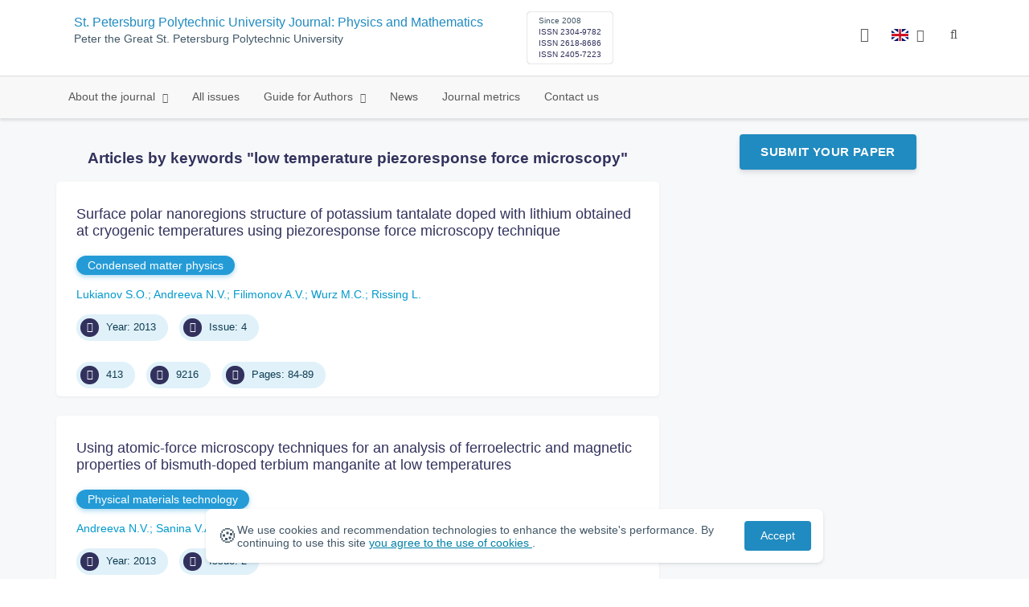

--- FILE ---
content_type: text/html; charset=UTF-8
request_url: https://physmath.spbstu.ru/en/keywords/low%20temperature%20piezoresponse%20force%20microscopy/
body_size: 7098
content:
<!doctype html>
<html lang="en">
<head>
	<meta charset="utf-8">
	<meta name="viewport" content="width=device-width, initial-scale=1">

														

			<meta name="yandex-verification" content="3f75bc203ba8ecb7">
	
    <link rel="icon" type="image/svg+xml" href="https://physmath.spbstu.ru/favicon/favicon.svg">
    <link rel="icon" type="image/png" href="https://physmath.spbstu.ru/favicon/favicon.png">


    <title>Articles by keywords "low temperature piezoresponse force microscopy" | St. Petersburg Polytechnic University Journal: Physics and Mathematics</title>

	<link rel="stylesheet" href="https://physmath.spbstu.ru/css/main.css?1768734625">
	<link rel="stylesheet" href="https://physmath.spbstu.ru/css/jquery-ui.css?1768734625">

	</head>

<body>
	<div class="shell">
<header class="main-header light">
	<div class="top-nav">
		<div class="container">
			<div class="row">
				<div class="m-wrapper">
					<ul class="nav-btns-01 nav-btns">
											</ul>

					<div class="search-input-group" style="display: none">
						<form action="https://physmath.spbstu.ru/en/search/" method="GET" autocomplete="off">
							<div class="input-group-long">
								<span class="input-group-long-btn">
									<button class="btn" type="submit" id="search_button">Search</button>
								</span>

								<input type="text" name="search" id="search_input" placeholder="Site search">
								<label><i class="fa fa-search" title="Search"></i></label>
							</div>
						</form>
					</div>
				</div>
			</div>
		</div>
	</div>

	<div class="middle-nav">
		<div class="container">
			<div class="row">
				<div class="m-wrapper">
											<a class="logo_dep_parent" href="https://www.spbstu.ru">
													</a>

						<a class="logo_dep_current" href="https://physmath.spbstu.ru/en/">
													</a>

																					<a class="dep_short" href="https://physmath.spbstu.ru/en/">SPbPU Journal - Physics and Mathematics</a>
													
													<div class="names">
																	<a class="dep_current" href="https://physmath.spbstu.ru/en/">St. Petersburg Polytechnic University Journal: Physics and Mathematics</a>
								
																	<a target="_blank" href="https://www.spbstu.ru" class="dep_parent">
										Peter the Great St. Petersburg Polytechnic University									</a>
															</div>
											
					<div class="week">
											</div>

											<div class="journal-info">
							<div class="journal-issue-date">
																	Since 2008															</div>

																								<div class="journal-issn">
										ISSN 2304-9782									</div>
																	<div class="journal-issn">
										ISSN 2618-8686									</div>
																	<div class="journal-issn">
										ISSN 2405-7223									</div>
																					</div>
					
					<div class="other-btns">
																																	<div class="dropdown lang">
								<a href="#" title="Select language">
									<img src="https://physmath.spbstu.ru/img/lg/en.png" alt="en">									<span>Английский</span>
									<i class="fa fa-caret-down"></i>
								</a>

								<ul>
																																							<li>
											<a href="https://physmath.spbstu.ru/keyword/">
												<img src="https://physmath.spbstu.ru/img/lg/ru.png" alt="en">												<span>Русский</span>
											</a>
										</li>
																	</ul>
							</div>
						
						<a class="blind bvi-panel-open" href="#"><i class="fa fa-eye" title="Version for the visually impaired"></i><span>Version for the visually impaired</span></a>
					</div>

					<div class="nav-trigger"><span></span></div>
				</div>
			</div>
		</div>
	</div>

	<div class="bottom-nav">
		<div class="container">
			<div class="row">
				<div class="m-wrapper">
					<ul class="nav-btns-02 nav-btns">
						        
    <li class="scnd-li has-child">
        <a href="https://physmath.spbstu.ru/en/"  title="About the journal">
            About the journal        </a>

                                    <ul class="is-hidden ">
                    <li class="go-back">
                        <a href="#">Menu</a>
                    </li>

                            
    <li class="">
        <a href="https://physmath.spbstu.ru/en/editorial_board/"  title="Editorial board">
            Editorial board        </a>

            </li>
        
    <li class="">
        <a href="https://physmath.spbstu.ru/en/editorinchief/"  title="Editor-in-Chief">
            Editor-in-Chief        </a>

            </li>
                </ul>
                        </li>
        
    <li class="scnd-li">
        <a href="https://physmath.spbstu.ru/en/archive/"  title="All issues">
            All issues        </a>

            </li>
        
    <li class="scnd-li has-child">
        <a href="https://physmath.spbstu.ru/en/"  title="Guide for Authors">
            Guide for Authors        </a>

                                    <ul class="is-hidden ">
                    <li class="go-back">
                        <a href="#">Menu</a>
                    </li>

                            
    <li class="">
        <a href="https://physmath.spbstu.ru/en/soderzghanie_i_struktura_stati/"  title="Submission contents and structure">
            Submission contents and structure        </a>

            </li>
        
    <li class="">
        <a href="https://physmath.spbstu.ru/en/trebovaniya/"  title="Formatting guidelines">
            Formatting guidelines        </a>

            </li>
        
    <li class="">
        <a href="https://physmath.spbstu.ru/en/etika_i_recenzirovanie/"  title="Publication ethics">
            Publication ethics        </a>

            </li>
        
    <li class="">
        <a href="https://physmath.spbstu.ru/en/podgotovka_materialov/"  title="Submission process">
            Submission process        </a>

            </li>
        
    <li class="">
        <a href="https://physmath.spbstu.ru/en/iskusstvennyy_intellekt/"  title="Artificial Intelligence">
            Artificial Intelligence        </a>

            </li>
        
    <li class="">
        <a href="https://physmath.spbstu.ru/en/recenzirovanie/"  title="Peer review">
            Peer review        </a>

            </li>
        
    <li class="">
        <a href="https://physmath.spbstu.ru/en/rekomendacii/"  title="Article abstract">
            Article abstract        </a>

            </li>
        
    <li class="">
        <a href="https://physmath.spbstu.ru/en/literature_list/"  title="References">
            References        </a>

            </li>
        
    <li class="">
        <a href="https://physmath.spbstu.ru/en/oformlenie_risunkov/"  title="Оформление рисунков">
            Оформление рисунков        </a>

            </li>
        
    <li class="">
        <a href="https://physmath.spbstu.ru/en/licence_agreement/"  title="Lisence Agreement">
            Lisence Agreement        </a>

            </li>
                </ul>
                        </li>
        
    <li class="scnd-li">
        <a href="https://physmath.spbstu.ru/en/news/"  title="News">
            News        </a>

            </li>
        
    <li class="scnd-li">
        <a href="https://physmath.spbstu.ru/en/statistics/"  title="Journal metrics">
            Journal metrics        </a>

            </li>
        
    <li class="scnd-li">
        <a href="https://physmath.spbstu.ru/en/contacts/"  title="Contact us">
            Contact us        </a>

            </li>
					</ul>
				</div>
			</div>
		</div>
	</div>

	<script>
		var page_name = 'keyword';
	</script>
</header>

<main id="pages">
    <div class="main-shell">
        <div class="breadcrumbs"></div>

        <div class="container">
            <div class="row">
                <div class="m-wrapper no-pad">
                    <div class="col-md-4 col-md-push-8">
                        <div class="aff">
                                                                <div class="btn-block">
        <a class="btn btn-default" href="https://journals.spbstu.ru/" target="_blank">Submit Your Paper</a>
    </div>
                            
                            <!-- График выхода журналов -->
                                                    </div>
                    </div>

                    <div class="col-md-8 col-md-pull-4">
                        <h3 class="text-center">
                            Articles by keywords "low temperature piezoresponse force microscopy"
                        </h3>
                        	<div class="issue-article">
		<div class="article-item">
			<h2 class="article-item-heading"><a href="https://physmath.spbstu.ru/en/article/2013.22.8/">Surface polar nanoregions structure of potassium tantalate doped with lithium obtained at cryogenic temperatures using piezoresponse force microscopy technique</a></h2>

							<div class="article-item-section"><a class="article-item-section-link" href="https://physmath.spbstu.ru/en/section/2/">Condensed matter physics</a></div>
			
			<div class="author-group">
																																																			<a href="https://physmath.spbstu.ru/en/author/2821/" class="article-author">Lukianov S.O.</a>
																				<a href="https://physmath.spbstu.ru/en/author/6539/" class="article-author">Andreeva N.V.</a>
																				<a href="https://physmath.spbstu.ru/en/author/6341/" class="article-author">Filimonov A.V.</a>
																				<a href="https://physmath.spbstu.ru/en/author/2819/" class="article-author">Wurz M.C.</a>
																				<a href="https://physmath.spbstu.ru/en/author/2818/" class="article-author">Rissing L.</a>
												</div>

			<ul class="article-item-data">
									<li><i class="fa fa-angle-right fa-fw"></i> Year: 2013</li>
				
				
									<li><i class="fa fa-archive fa-fw"></i> Issue: 4</li>
							</ul>

			<ul class="article-item-data">
				<li><i class="fa fa-download fa-fw"></i> <span class="down_counter">413</span></li>
				<li><i class="fa fa-eye fa-fw"></i> <span class="view_counter">9216</span></li>
									<li><i class="fa fa-file-text-o fa-fw"></i> Pages: 84-89</li>
							</ul>
		</div>
	</div>
	<div class="issue-article">
		<div class="article-item">
			<h2 class="article-item-heading"><a href="https://physmath.spbstu.ru/en/article/2013.19.18/">Using atomic-force microscopy techniques for an analysis of ferroelectric and magnetic properties of bismuth-doped terbium manganite at low temperatures</a></h2>

							<div class="article-item-section"><a class="article-item-section-link" href="https://physmath.spbstu.ru/en/section/8/">Physical materials technology</a></div>
			
			<div class="author-group">
															<a href="https://physmath.spbstu.ru/en/author/6539/" class="article-author">Andreeva N.V.</a>
																				<a href="https://physmath.spbstu.ru/en/author/6364/" class="article-author">Sanina V.A.</a>
																				<a href="https://physmath.spbstu.ru/en/author/6341/" class="article-author">Filimonov A.V.</a>
																				<a href="https://physmath.spbstu.ru/en/author/6337/" class="article-author">Fotiadi A.E.</a>
																																																									</div>

			<ul class="article-item-data">
									<li><i class="fa fa-angle-right fa-fw"></i> Year: 2013</li>
				
				
									<li><i class="fa fa-archive fa-fw"></i> Issue: 2</li>
							</ul>

			<ul class="article-item-data">
				<li><i class="fa fa-download fa-fw"></i> <span class="down_counter">715</span></li>
				<li><i class="fa fa-eye fa-fw"></i> <span class="view_counter">10126</span></li>
									<li><i class="fa fa-file-text-o fa-fw"></i> Pages: 137-143</li>
							</ul>
		</div>
	</div>
                    </div>
                </div>
            </div>
        </div>
    </div>
</main>
<footer class="main-footer">
    <div class="container">
        <div class="footer__content">
            <div class="footer__content-block footer__column">
                <div class="footer__logo">
                        <div class="logo-footer">
                                                            <a class="logo-footer" href="https://english.spbstu.ru" target="_blank" aria-label="Peter the Great St.Petersburg Polytechnic University" title="Peter the Great St.Petersburg Polytechnic University">
                                    <svg viewBox="0 0 100 88" width="57" height="50">
                                        <symbol id="logo-vert-eng">
                                            <path fill="#fff" style="fill: var(--logo-primary-color)" d="M27,11V57h46V11H27Zm35.01,14.58c-.29,.09-1.18,.26-1.18,.26l-.04,17.6h5.11v5.38s-11.06-.03-11.06-.03l.05-22.76-9.35-.02-.06,13.02c0,1-.15,1.99-.43,2.95-.82,2.78-2.78,5.12-5.39,6.41-.83,.42-1.72,.71-2.64,.9-.99,.19-2.03,.24-3.07,.14v-5.45c2.17,.24,4.31-.95,5.2-2.91,.25-.48,.51-1.11,.5-2.05v-13.16c-2.23,.49-3.87,2.32-4.9,4.15l-4.88-2.77c.54-1,1.51-2.59,2.17-3.35,1.55-1.77,3.49-2.98,5.09-3.39,.57-.15,1.78-.38,2.79-.38,4.3,0,19-.03,19-.03,2.4,0,4.56-1.26,5.73-3.33l4.77,2.78c-1.51,2.98-4.19,5.17-7.41,6.04h0Z"/>
                                            <path fill="#fff" style="fill: var(--logo-text-color)" d="M8.53,76.82l-.03-11.44h4.46c.87-.01,1.63,.12,2.29,.38,.65,.26,1.16,.68,1.51,1.26,.36,.58,.54,1.34,.54,2.3,0,.89-.19,1.64-.58,2.25-.39,.6-.93,1.06-1.6,1.35-.68,.3-1.45,.45-2.31,.45h-1.97s0,3.45,0,3.45h-2.31Zm2.3-5.51h1.94c.69,0,1.24-.17,1.64-.5,.4-.33,.6-.83,.6-1.5,0-.59-.17-1.04-.51-1.34s-.88-.45-1.62-.45h-2.05s0,3.79,0,3.79Zm31.02,5.38v-4.27s-4.28-7.17-4.28-7.17h2.67s2.76,5.01,2.76,5.01l2.78-5.03h2.62s-4.25,7.16-4.25,7.16v4.28s-2.3,0-2.3,0Zm33.32,.05c-2.17,.01-3.94-.85-4.88-2.74-1.23-2.6-.79-6.69,1.88-8.22,2.8-1.63,7.45-.65,7.78,3.13h-2.23c-.37-1.84-3.11-2.14-4.39-1.17-.95,.71-1.29,1.95-1.29,3.11,0,1.2,.37,2.47,1.36,3.2,1.28,.96,4.04,.68,4.42-1.19h2.31c-.23,2.51-2.56,3.93-4.95,3.89Zm6.41-.14l-.03-11.44h2.31s.01,4.73,.01,4.73h5.29s-.01-4.75-.01-4.75h2.33s.03,11.44,.03,11.44h-2.33s-.01-4.57-.01-4.57h-5.29s.01,4.59,.01,4.59h-2.31Zm-28.54,.09l-.02-9.33h-3.85s0-2.15,0-2.15l10.04-.02v2.16s-3.85,0-3.85,0l.02,9.33h-2.33Zm7.39-.01l-.03-11.48,8.27-.02v2.16s-5.94,.01-5.94,.01v2.6s5.55-.01,5.55-.01v2.08s-5.54,.01-5.54,.01v2.51s5.96-.01,5.96-.01v2.14s-8.26,.02-8.26,.02Zm-28.5,.03l-.03-11.44h2.31s.02,9.31,.02,9.31h4.98s0,2.12,0,2.12l-7.29,.02Zm-2.6-8.85c-1.01-1.91-2.85-2.85-5.07-2.83-2.24-.01-4.12,.93-5.13,2.87-.47,.91-.7,1.96-.7,3.15-.06,3.44,2.26,6.06,5.78,5.98,3.54,.08,5.88-2.59,5.83-6.03,0-1.19-.24-2.24-.7-3.13Zm-2.59,5.87c-1.24,1.33-3.46,1.43-4.81,.22-1.65-1.34-1.72-4.28-.13-5.71,.67-.66,1.64-1.04,2.61-.98,3.21,.19,4.49,4.27,2.33,6.48Z"/>
                                        </symbol>
                                        <use xlink:href="#logo-vert-eng"></use>
                                    </svg>
                                </a>
                                                    </div>

                    <a href="https://physmath.spbstu.ru/en/" class="logo-footer__desc">St. Petersburg Polytechnic University Journal: Physics and Mathematics</a>
                </div>
                <div class="footer__personal_data_msg">Personal data is shared with the consent of&nbsp;сthe&nbsp;сindividuals it pertains to</div>
                <div class="footer__content-socials">
                                            <div class="footer__socials">
                                                            <a class="footer__socials-item" href="https://vk.com/pgpuspb" target="_blank" title="Follow Us"><i class="fa fa-vk"></i></a>
                                                                                </div>
                                    </div>
            </div>

                            <div class="footer__content-block">
                    <div class="footer__heading">Address</div>
                    <address class="footer__contacts">
                        <div class="footer__contacts-item">
                            <i class="footer__contacts-icon fa fa-map-marker"></i> Russia, 195251, St.Petersburg, Polytechnicheskaya, 29, Research Building, B.3.17                        </div>
                    </address>
                </div>
            
                            <div class="footer__content-block">
                    <div class="footer__heading">Contact Us</div>
                    <address class="footer__contacts">
                                                                                    <div class="footer__contacts-item phone">
                                    <i class="footer__contacts-icon fa fa-phone"></i>
                                    <a class="footer__contacts-link"
                                       href="tel:decodeHref"
                                       data-decode='{"decodeHref": "Kzc4MTI1NTI2MjE2","decodeText": "KzcgKDgxMikgNTUyLTYyLTE2"}'>decodeText</a>
                                </div>
                                                    
                                                                                    <div class="footer__contacts-item">
                                    <i class="footer__contacts-icon fa fa-envelope"></i>
                                    <a class="footer__contacts-link"
                                       href="mailto:decodeDefault"
                                       data-decode='cGh5c2ljc0BzcGJzdHUucnU='>decodeDefault</a>
                                </div>
                                                                        </address>
                </div>
                    </div>

        <div class="footer__bottom">
            <a class="footer__policy" href="https://english.spbstu.ru/upload/personal_cookie_en.pdf" target="_blank" title="Cookie Policy">
                Cookie Policy <i class="fa fa-angle-right"></i>
            </a>
            <a class="footer__policy" href="https://english.spbstu.ru/upload/personal_data_policy_eng.pdf" title="Privacy policy" target="_blank">
                Privacy policy <i class="fa fa-angle-right"></i>
            </a>
        </div>
    </div>
</footer>

<div class="alert cookie-alert" role="alert">
    <div class="cookie-alert__container">
        <span class="cookie-alert__icon">&#x1F36A;</span>
        <div class="cookie-alert__desc">
            We use&nbsp;cookies and&nbsp;recommendation technologies to enhance the website's performance. By continuing to use this site            <a href="https://www.spbstu.ru/upload/personal_data_policy.pdf" target="_blank">
                you agree to the use of cookies            </a>.
        </div>
        <button type="button" class="accept-cookies cookie-alert__btn">Accept</button>
    </div>
</div><nav class="nav-slide">
  <ul class="nav-btns">
  </ul>
</nav>
</div>
<script>
	var lang     = 'en';
	var AJAX     = 'https://physmath.spbstu.ru/ajax/';
	var MAIN     = 'https://physmath.spbstu.ru/';
	var JS       = 'https://physmath.spbstu.ru/js/';
	var AJAX_URL = 'https://physmath.spbstu.ru/core/ajax/';
	var CORE     = 'https://physmath.spbstu.ru/core/';

	switch(lang) {
		case 'en':
			var MAINLN = 'https://physmath.spbstu.ru/en/';
			break;

		default:
			var MAINLN = 'https://physmath.spbstu.ru/';
			break;
	}

	</script>

<script src="https://physmath.spbstu.ru/js/modernizr.js"></script>
<script src="https://physmath.spbstu.ru/js/loft.js"></script>
<script>
    $.fn.bootstrapBtn = $.fn.button.noConflict();
</script>
<script>(function() {
            const r = document.querySelector(".cookie-alert")
                , l = document.querySelector(".accept-cookies");
            if (!r)
                return;
            r.offsetHeight,
            a("acceptCookies") || r.classList.add("show"),
                l.addEventListener("click", function() {
                    n("acceptCookies", !0, 365),
                        r.classList.remove("show"),
                        window.dispatchEvent(new Event("cookieAlertAccept"))
                });
            function n(u, i, o) {
                let g = new Date;
                g.setTime(g.getTime() + o * 24 * 60 * 60 * 1e3);
                let _ = "expires=" + g.toUTCString();
                document.cookie = u + "=" + i + ";" + _ + ";path=/"
            }
            function a(u) {
                let i = u + "="
                    , g = decodeURIComponent(document.cookie).split(";");
                for (let _ = 0; _ < g.length; _++) {
                    let x = g[_];
                    for (; x.charAt(0) === " "; )
                        x = x.substring(1);
                    if (x.indexOf(i) === 0)
                        return x.substring(i.length, x.length)
                }
                return ""
            }
        }
    )();
</script>
<script src="https://physmath.spbstu.ru/js/add.js"></script>
<script src="https://physmath.spbstu.ru/js/cookie.js"></script>
<script src="https://physmath.spbstu.ru/js/tablefilter/tablefilter.js"></script>
<script src="https://physmath.spbstu.ru/js/tablefilter/tf-1.js"></script>

<script async
  src="https://cdnjs.cloudflare.com/ajax/libs/mathjax/2.7.1/MathJax.js?config=TeX-AMS_HTML">
</script>

<!-- BVI Scripts -->
<script src="https://physmath.spbstu.ru/js/bvi/locale/en.js"></script>
<script src='https://physmath.spbstu.ru/js/bvi/responsivevoice.min.js?ver=1.5.0'></script>
<script>
	/* <![CDATA[ */
    var bvi = {
		"BviPanel": "1",
		"BviPanelBg": "white",
		"BviPanelFontSize": "18",
		"BviPanelLetterSpacing": "normal",
		"BviPanelLineHeight": "normal",
		"BviPanelImg": "1",
		"BviPanelImgXY": "1",
		"BviPanelReload": "0",
		"BviPanelNoWork": "0",
		"BviPanelText": "Version for the visually impaired",
		"BviPanelCloseText": "Normal site version",
		"BviFixPanel": "1",
		"ver": "Button visually impaired version 1.0.3",
		"BviCloseClassAndId": "",
		"BviTextBg": "#e53935",
		"BviTextColor": "#ffffff",
		"BviSizeText": "14",
		"BviSizeIcon": "30",
		"BviPlay": "0"
	};
	/* ]]> */
</script>
<script src="https://physmath.spbstu.ru/js/bvi/bvi-panel.min.js"></script>
<script src="https://physmath.spbstu.ru/js/bvi/bvi.js"></script>
<script src="https://physmath.spbstu.ru/js/bvi/js.cookie.min.js"></script>
<!-- end BVI Scripts -->


<script>
    document.addEventListener('DOMContentLoaded', () => {
        const toTop = document.createElement('a');
        toTop.setAttribute('class', 'btn__to-top fa fa-angle-up to-top--hidden');
        toTop.setAttribute('id', 'toTop');
        toTop.setAttribute('href', '#');
        toTop.setAttribute('aria-label', 'to_top');
        document.body.appendChild(toTop);

        toTop.addEventListener('click', (e) => {
            e.preventDefault();
            window.scrollTo({
                top: 0,
                behavior: 'smooth'
            });
        });

        let ticking = false;
        window.addEventListener('scroll', () => {
            if (!ticking) {
                window.requestAnimationFrame(() => {
                    if (window.scrollY > 50) {
                        toTop.classList.remove('to-top--hidden');
                    } else {
                        toTop.classList.add('to-top--hidden');
                    }
                    ticking = false;
                });
                ticking = true;
            }
        });
    });
</script>

<script src="https://physmath.spbstu.ru/js/main.js"></script>
<script src="https://physmath.spbstu.ru/js/chart.min.js"></script>
<script src="https://physmath.spbstu.ru/js/chart-render.js"></script>
<script src="https://cdnjs.cloudflare.com/ajax/libs/randomcolor/0.5.2/randomColor.min.js"></script>
<script src="https://physmath.spbstu.ru/js/queue.js"></script>
<script src="https://cdnjs.cloudflare.com/ajax/libs/topojson/1.1.0/topojson.min.js"></script>
<script>
	(function(m,e,t,r,i,k,a){m[i]=m[i]||function(){(m[i].a=m[i].a||[]).push(arguments)};
		m[i].l=1*new Date();
		for (var j = 0; j < document.scripts.length; j++) {if (document.scripts[j].src === r) { return; }}
		k=e.createElement(t),a=e.getElementsByTagName(t)[0],k.async=1,k.src=r,a.parentNode.insertBefore(k,a)})
	(window, document, "script", "https://mc.yandex.ru/metrika/tag.js", "ym");
	
	ym(48998375, "init", {
		clickmap:true,
		trackLinks:true,
		accurateTrackBounce:true,
		webvisor:true
	});
	$('#article-clip__btn-copy').tooltip({
		trigger: 'click',
		placement: 'bottom'
	});
	
	function setTooltip(message) {
		$('#article-clip__btn-copy').tooltip('hide')
				.attr('data-original-title', message)
				.tooltip('show');
	}
	
	function hideTooltip() {
		setTimeout(function() {
			$('#article-clip__btn-copy').tooltip('hide');
		}, 2000);
	}
	
	$("#article-clip__modal").on("shown.bs.modal", function() {
		ym(48998375,'reachGoal','citation_show');
		$("#article-clip__btn-copy").on('click',function () {
			$("#article-clip__textarea").select();
			document.execCommand('copy');
			ym(48998375,'reachGoal','citation_copy');
			setTooltip("Text copied!");
			hideTooltip();
		});
	});
</script>
<noscript><div><img src="https://mc.yandex.ru/watch/48998375" style="position:absolute; left:-9999px;" alt="Yandex Metrika"></div></noscript>
<!-- Top.Mail.Ru counter -->
<script>
	var _tmr = window._tmr || (window._tmr = []);
	_tmr.push({id: "3602251", type: "pageView", start: (new Date()).getTime()});
	(function (d, w, id) {
		if (d.getElementById(id)) return;
		var ts = d.createElement("script"); ts.async = true; ts.id = id;
		ts.src = "https://top-fwz1.mail.ru/js/code.js";
		var f = function () {var s = d.getElementsByTagName("script")[0]; s.parentNode.insertBefore(ts, s);};
		if (w.opera == "[object Opera]") { d.addEventListener("DOMContentLoaded", f, false); } else { f(); }
	})(document, window, "tmr-code");
</script>
<noscript><div><img src="https://top-fwz1.mail.ru/counter?id=3602251;js=na" style="position:absolute;left:-9999px;" alt="Top.Mail.Ru"></div></noscript>
<!-- /Top.Mail.Ru counter -->
</body>
</html>